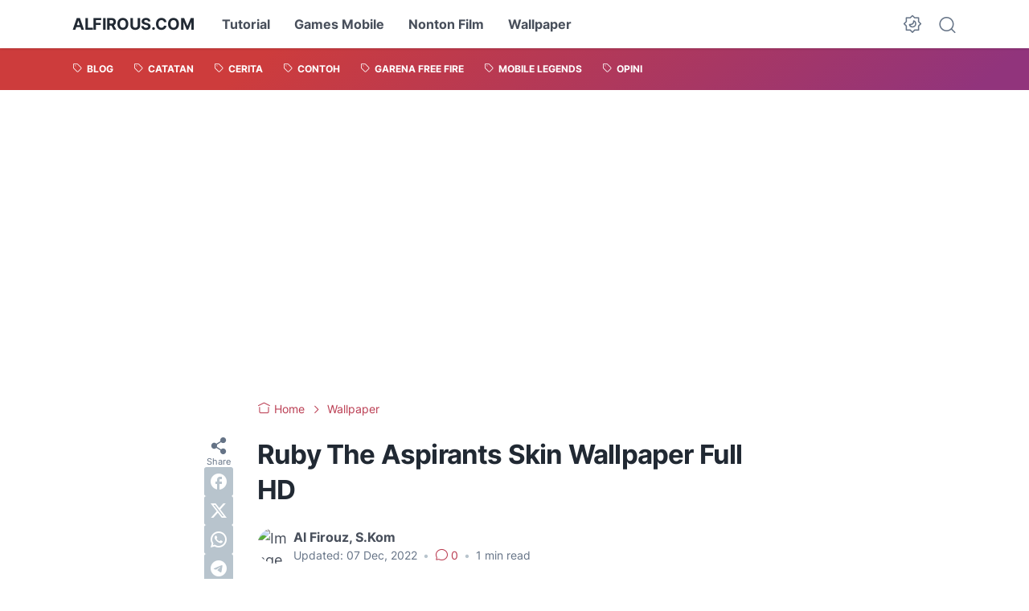

--- FILE ---
content_type: text/html; charset=utf-8
request_url: https://www.google.com/recaptcha/api2/aframe
body_size: 267
content:
<!DOCTYPE HTML><html><head><meta http-equiv="content-type" content="text/html; charset=UTF-8"></head><body><script nonce="mPIovN8iWVQYJUURE8Xs4Q">/** Anti-fraud and anti-abuse applications only. See google.com/recaptcha */ try{var clients={'sodar':'https://pagead2.googlesyndication.com/pagead/sodar?'};window.addEventListener("message",function(a){try{if(a.source===window.parent){var b=JSON.parse(a.data);var c=clients[b['id']];if(c){var d=document.createElement('img');d.src=c+b['params']+'&rc='+(localStorage.getItem("rc::a")?sessionStorage.getItem("rc::b"):"");window.document.body.appendChild(d);sessionStorage.setItem("rc::e",parseInt(sessionStorage.getItem("rc::e")||0)+1);localStorage.setItem("rc::h",'1769181583298');}}}catch(b){}});window.parent.postMessage("_grecaptcha_ready", "*");}catch(b){}</script></body></html>